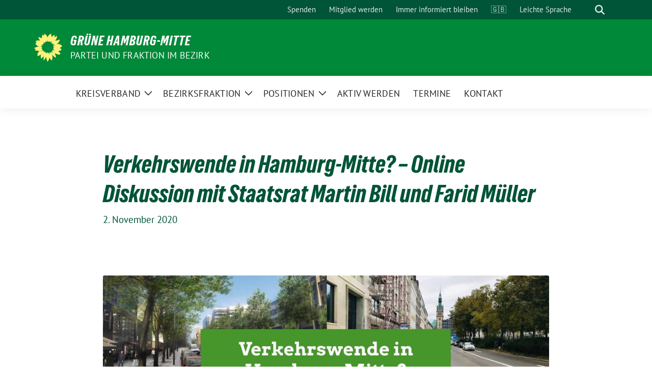

--- FILE ---
content_type: text/html; charset=UTF-8
request_url: https://gruene-mitte.com/2020/11/02/verkehrswende-in-hamburg-mitte-online-diskussion-mit-staatsrat-martin-bill-und-farid-mueller/
body_size: 9764
content:
<!doctype html>
<html lang="de" class="theme--default">

<head>
	<meta charset="UTF-8">
	<meta name="viewport" content="width=device-width, initial-scale=1">
	<link rel="profile" href="https://gmpg.org/xfn/11">
	
<!-- Facebook Meta Tags -->
<meta property="og:url" content="https://gruene-mitte.com/2020/11/02/verkehrswende-in-hamburg-mitte-online-diskussion-mit-staatsrat-martin-bill-und-farid-mueller/">
<meta property="og:type" content="website">
<meta property="og:title" content="Verkehrswende in Hamburg-Mitte? &#8211; Online Diskussion mit Staatsrat Martin Bill und Farid Müller">
<meta property="og:description" content="Findet die Verkehrswende überhaupt schon statt? Wenn ja, wo? Und in welchen&nbsp;Stadtteilen kann davon noch&nbsp;nicht die Rede sein? Am&nbsp;Samstag, den&nbsp;7. November&nbsp;von&nbsp;15:00-16:30 Uhr&nbsp;lädt Farid Müller zu einer spannenden Online-Veranstaltung mit Verkehrsstaatsrat&nbsp;Martin [&hellip;]">
<meta property="og:image" content="https://gruene-mitte.com/wp-content/uploads/sites/59/2022/01/image-4-2-300x166.jpg">

<!-- Twitter Meta Tags -->
<meta name="twitter:card" content="summary_large_image">
<meta property="twitter:domain" content="https://gruene-mitte.com">
<meta property="twitter:url" content="https://gruene-mitte.com/2020/11/02/verkehrswende-in-hamburg-mitte-online-diskussion-mit-staatsrat-martin-bill-und-farid-mueller/">
<meta name="twitter:title" content="Verkehrswende in Hamburg-Mitte? &#8211; Online Diskussion mit Staatsrat Martin Bill und Farid Müller">
<meta name="twitter:description" content="Findet die Verkehrswende überhaupt schon statt? Wenn ja, wo? Und in welchen&nbsp;Stadtteilen kann davon noch&nbsp;nicht die Rede sein? Am&nbsp;Samstag, den&nbsp;7. November&nbsp;von&nbsp;15:00-16:30 Uhr&nbsp;lädt Farid Müller zu einer spannenden Online-Veranstaltung mit Verkehrsstaatsrat&nbsp;Martin [&hellip;]">
<meta name="twitter:image" content="https://gruene-mitte.com/wp-content/uploads/sites/59/2022/01/image-4-2-300x166.jpg">

	<title>Verkehrswende in Hamburg-Mitte? &#8211; Online Diskussion mit Staatsrat Martin Bill und Farid Müller &#8211; GRÜNE Hamburg-Mitte</title>
<meta name='robots' content='max-image-preview:large' />
<link rel="alternate" type="application/rss+xml" title="GRÜNE Hamburg-Mitte &raquo; Feed" href="https://gruene-mitte.com/feed/" />
<link rel="alternate" type="application/rss+xml" title="GRÜNE Hamburg-Mitte &raquo; Kommentar-Feed" href="https://gruene-mitte.com/comments/feed/" />
<link rel="alternate" title="oEmbed (JSON)" type="application/json+oembed" href="https://gruene-mitte.com/wp-json/oembed/1.0/embed?url=https%3A%2F%2Fgruene-mitte.com%2F2020%2F11%2F02%2Fverkehrswende-in-hamburg-mitte-online-diskussion-mit-staatsrat-martin-bill-und-farid-mueller%2F" />
<link rel="alternate" title="oEmbed (XML)" type="text/xml+oembed" href="https://gruene-mitte.com/wp-json/oembed/1.0/embed?url=https%3A%2F%2Fgruene-mitte.com%2F2020%2F11%2F02%2Fverkehrswende-in-hamburg-mitte-online-diskussion-mit-staatsrat-martin-bill-und-farid-mueller%2F&#038;format=xml" />
<style id='wp-img-auto-sizes-contain-inline-css'>
img:is([sizes=auto i],[sizes^="auto," i]){contain-intrinsic-size:3000px 1500px}
/*# sourceURL=wp-img-auto-sizes-contain-inline-css */
</style>
<style id='wp-block-paragraph-inline-css'>
.is-small-text{font-size:.875em}.is-regular-text{font-size:1em}.is-large-text{font-size:2.25em}.is-larger-text{font-size:3em}.has-drop-cap:not(:focus):first-letter{float:left;font-size:8.4em;font-style:normal;font-weight:100;line-height:.68;margin:.05em .1em 0 0;text-transform:uppercase}body.rtl .has-drop-cap:not(:focus):first-letter{float:none;margin-left:.1em}p.has-drop-cap.has-background{overflow:hidden}:root :where(p.has-background){padding:1.25em 2.375em}:where(p.has-text-color:not(.has-link-color)) a{color:inherit}p.has-text-align-left[style*="writing-mode:vertical-lr"],p.has-text-align-right[style*="writing-mode:vertical-rl"]{rotate:180deg}
/*# sourceURL=https://gruene-mitte.com/wp-includes/blocks/paragraph/style.min.css */
</style>
<style id='wp-block-library-inline-css'>
:root{--wp-block-synced-color:#7a00df;--wp-block-synced-color--rgb:122,0,223;--wp-bound-block-color:var(--wp-block-synced-color);--wp-editor-canvas-background:#ddd;--wp-admin-theme-color:#007cba;--wp-admin-theme-color--rgb:0,124,186;--wp-admin-theme-color-darker-10:#006ba1;--wp-admin-theme-color-darker-10--rgb:0,107,160.5;--wp-admin-theme-color-darker-20:#005a87;--wp-admin-theme-color-darker-20--rgb:0,90,135;--wp-admin-border-width-focus:2px}@media (min-resolution:192dpi){:root{--wp-admin-border-width-focus:1.5px}}.wp-element-button{cursor:pointer}:root .has-very-light-gray-background-color{background-color:#eee}:root .has-very-dark-gray-background-color{background-color:#313131}:root .has-very-light-gray-color{color:#eee}:root .has-very-dark-gray-color{color:#313131}:root .has-vivid-green-cyan-to-vivid-cyan-blue-gradient-background{background:linear-gradient(135deg,#00d084,#0693e3)}:root .has-purple-crush-gradient-background{background:linear-gradient(135deg,#34e2e4,#4721fb 50%,#ab1dfe)}:root .has-hazy-dawn-gradient-background{background:linear-gradient(135deg,#faaca8,#dad0ec)}:root .has-subdued-olive-gradient-background{background:linear-gradient(135deg,#fafae1,#67a671)}:root .has-atomic-cream-gradient-background{background:linear-gradient(135deg,#fdd79a,#004a59)}:root .has-nightshade-gradient-background{background:linear-gradient(135deg,#330968,#31cdcf)}:root .has-midnight-gradient-background{background:linear-gradient(135deg,#020381,#2874fc)}:root{--wp--preset--font-size--normal:16px;--wp--preset--font-size--huge:42px}.has-regular-font-size{font-size:1em}.has-larger-font-size{font-size:2.625em}.has-normal-font-size{font-size:var(--wp--preset--font-size--normal)}.has-huge-font-size{font-size:var(--wp--preset--font-size--huge)}.has-text-align-center{text-align:center}.has-text-align-left{text-align:left}.has-text-align-right{text-align:right}.has-fit-text{white-space:nowrap!important}#end-resizable-editor-section{display:none}.aligncenter{clear:both}.items-justified-left{justify-content:flex-start}.items-justified-center{justify-content:center}.items-justified-right{justify-content:flex-end}.items-justified-space-between{justify-content:space-between}.screen-reader-text{border:0;clip-path:inset(50%);height:1px;margin:-1px;overflow:hidden;padding:0;position:absolute;width:1px;word-wrap:normal!important}.screen-reader-text:focus{background-color:#ddd;clip-path:none;color:#444;display:block;font-size:1em;height:auto;left:5px;line-height:normal;padding:15px 23px 14px;text-decoration:none;top:5px;width:auto;z-index:100000}html :where(.has-border-color){border-style:solid}html :where([style*=border-top-color]){border-top-style:solid}html :where([style*=border-right-color]){border-right-style:solid}html :where([style*=border-bottom-color]){border-bottom-style:solid}html :where([style*=border-left-color]){border-left-style:solid}html :where([style*=border-width]){border-style:solid}html :where([style*=border-top-width]){border-top-style:solid}html :where([style*=border-right-width]){border-right-style:solid}html :where([style*=border-bottom-width]){border-bottom-style:solid}html :where([style*=border-left-width]){border-left-style:solid}html :where(img[class*=wp-image-]){height:auto;max-width:100%}:where(figure){margin:0 0 1em}html :where(.is-position-sticky){--wp-admin--admin-bar--position-offset:var(--wp-admin--admin-bar--height,0px)}@media screen and (max-width:600px){html :where(.is-position-sticky){--wp-admin--admin-bar--position-offset:0px}}

/*# sourceURL=wp-block-library-inline-css */
</style><style id='global-styles-inline-css'>
:root{--wp--preset--aspect-ratio--square: 1;--wp--preset--aspect-ratio--4-3: 4/3;--wp--preset--aspect-ratio--3-4: 3/4;--wp--preset--aspect-ratio--3-2: 3/2;--wp--preset--aspect-ratio--2-3: 2/3;--wp--preset--aspect-ratio--16-9: 16/9;--wp--preset--aspect-ratio--9-16: 9/16;--wp--preset--color--black: #000000;--wp--preset--color--cyan-bluish-gray: #abb8c3;--wp--preset--color--white: #ffffff;--wp--preset--color--pale-pink: #f78da7;--wp--preset--color--vivid-red: #cf2e2e;--wp--preset--color--luminous-vivid-orange: #ff6900;--wp--preset--color--luminous-vivid-amber: #fcb900;--wp--preset--color--light-green-cyan: #7bdcb5;--wp--preset--color--vivid-green-cyan: #00d084;--wp--preset--color--pale-cyan-blue: #8ed1fc;--wp--preset--color--vivid-cyan-blue: #0693e3;--wp--preset--color--vivid-purple: #9b51e0;--wp--preset--color--himmel: #0BA1DD;--wp--preset--color--tanne: #005437;--wp--preset--color--klee: #008939;--wp--preset--color--klee-700: #006E2E;--wp--preset--color--grashalm: #8ABD24;--wp--preset--color--sonne: #FFF17A;--wp--preset--color--sand: #F5F1E9;--wp--preset--color--gray: #EFF2ED;--wp--preset--gradient--vivid-cyan-blue-to-vivid-purple: linear-gradient(135deg,rgb(6,147,227) 0%,rgb(155,81,224) 100%);--wp--preset--gradient--light-green-cyan-to-vivid-green-cyan: linear-gradient(135deg,rgb(122,220,180) 0%,rgb(0,208,130) 100%);--wp--preset--gradient--luminous-vivid-amber-to-luminous-vivid-orange: linear-gradient(135deg,rgb(252,185,0) 0%,rgb(255,105,0) 100%);--wp--preset--gradient--luminous-vivid-orange-to-vivid-red: linear-gradient(135deg,rgb(255,105,0) 0%,rgb(207,46,46) 100%);--wp--preset--gradient--very-light-gray-to-cyan-bluish-gray: linear-gradient(135deg,rgb(238,238,238) 0%,rgb(169,184,195) 100%);--wp--preset--gradient--cool-to-warm-spectrum: linear-gradient(135deg,rgb(74,234,220) 0%,rgb(151,120,209) 20%,rgb(207,42,186) 40%,rgb(238,44,130) 60%,rgb(251,105,98) 80%,rgb(254,248,76) 100%);--wp--preset--gradient--blush-light-purple: linear-gradient(135deg,rgb(255,206,236) 0%,rgb(152,150,240) 100%);--wp--preset--gradient--blush-bordeaux: linear-gradient(135deg,rgb(254,205,165) 0%,rgb(254,45,45) 50%,rgb(107,0,62) 100%);--wp--preset--gradient--luminous-dusk: linear-gradient(135deg,rgb(255,203,112) 0%,rgb(199,81,192) 50%,rgb(65,88,208) 100%);--wp--preset--gradient--pale-ocean: linear-gradient(135deg,rgb(255,245,203) 0%,rgb(182,227,212) 50%,rgb(51,167,181) 100%);--wp--preset--gradient--electric-grass: linear-gradient(135deg,rgb(202,248,128) 0%,rgb(113,206,126) 100%);--wp--preset--gradient--midnight: linear-gradient(135deg,rgb(2,3,129) 0%,rgb(40,116,252) 100%);--wp--preset--font-size--small: 13px;--wp--preset--font-size--medium: clamp(14px, 0.875rem + ((1vw - 3.2px) * 0.682), 20px);--wp--preset--font-size--large: clamp(22.041px, 1.378rem + ((1vw - 3.2px) * 1.586), 36px);--wp--preset--font-size--x-large: clamp(25.014px, 1.563rem + ((1vw - 3.2px) * 1.93), 42px);--wp--preset--font-family--pt-sans: "PT Sans", sans-serif;--wp--preset--font-family--gruenetypeneue: "GruenType Neue", sans-serif;--wp--preset--spacing--20: 0.44rem;--wp--preset--spacing--30: 0.67rem;--wp--preset--spacing--40: 1rem;--wp--preset--spacing--50: 1.5rem;--wp--preset--spacing--60: 2.25rem;--wp--preset--spacing--70: 3.38rem;--wp--preset--spacing--80: 5.06rem;--wp--preset--shadow--natural: 6px 6px 9px rgba(0, 0, 0, 0.2);--wp--preset--shadow--deep: 12px 12px 50px rgba(0, 0, 0, 0.4);--wp--preset--shadow--sharp: 6px 6px 0px rgba(0, 0, 0, 0.2);--wp--preset--shadow--outlined: 6px 6px 0px -3px rgb(255, 255, 255), 6px 6px rgb(0, 0, 0);--wp--preset--shadow--crisp: 6px 6px 0px rgb(0, 0, 0);}:root { --wp--style--global--content-size: 900px;--wp--style--global--wide-size: 1200px; }:where(body) { margin: 0; }.wp-site-blocks > .alignleft { float: left; margin-right: 2em; }.wp-site-blocks > .alignright { float: right; margin-left: 2em; }.wp-site-blocks > .aligncenter { justify-content: center; margin-left: auto; margin-right: auto; }:where(.is-layout-flex){gap: 0.5em;}:where(.is-layout-grid){gap: 0.5em;}.is-layout-flow > .alignleft{float: left;margin-inline-start: 0;margin-inline-end: 2em;}.is-layout-flow > .alignright{float: right;margin-inline-start: 2em;margin-inline-end: 0;}.is-layout-flow > .aligncenter{margin-left: auto !important;margin-right: auto !important;}.is-layout-constrained > .alignleft{float: left;margin-inline-start: 0;margin-inline-end: 2em;}.is-layout-constrained > .alignright{float: right;margin-inline-start: 2em;margin-inline-end: 0;}.is-layout-constrained > .aligncenter{margin-left: auto !important;margin-right: auto !important;}.is-layout-constrained > :where(:not(.alignleft):not(.alignright):not(.alignfull)){max-width: var(--wp--style--global--content-size);margin-left: auto !important;margin-right: auto !important;}.is-layout-constrained > .alignwide{max-width: var(--wp--style--global--wide-size);}body .is-layout-flex{display: flex;}.is-layout-flex{flex-wrap: wrap;align-items: center;}.is-layout-flex > :is(*, div){margin: 0;}body .is-layout-grid{display: grid;}.is-layout-grid > :is(*, div){margin: 0;}body{font-family: var(--wp--preset--font-family--pt-sans);font-weight: 400;padding-top: 0px;padding-right: 0px;padding-bottom: 0px;padding-left: 0px;}a:where(:not(.wp-element-button)){text-decoration: underline;}h1{color: var(--wp--preset--color--tanne);font-family: var(--wp--preset--font-family--gruenetypeneue);font-weight: 400;}h2{font-family: var(--wp--preset--font-family--gruenetypeneue);font-weight: 400;}:root :where(.wp-element-button, .wp-block-button__link){background-color: #32373c;border-width: 0;color: #fff;font-family: inherit;font-size: inherit;font-style: inherit;font-weight: inherit;letter-spacing: inherit;line-height: inherit;padding-top: calc(0.667em + 2px);padding-right: calc(1.333em + 2px);padding-bottom: calc(0.667em + 2px);padding-left: calc(1.333em + 2px);text-decoration: none;text-transform: inherit;}.has-black-color{color: var(--wp--preset--color--black) !important;}.has-cyan-bluish-gray-color{color: var(--wp--preset--color--cyan-bluish-gray) !important;}.has-white-color{color: var(--wp--preset--color--white) !important;}.has-pale-pink-color{color: var(--wp--preset--color--pale-pink) !important;}.has-vivid-red-color{color: var(--wp--preset--color--vivid-red) !important;}.has-luminous-vivid-orange-color{color: var(--wp--preset--color--luminous-vivid-orange) !important;}.has-luminous-vivid-amber-color{color: var(--wp--preset--color--luminous-vivid-amber) !important;}.has-light-green-cyan-color{color: var(--wp--preset--color--light-green-cyan) !important;}.has-vivid-green-cyan-color{color: var(--wp--preset--color--vivid-green-cyan) !important;}.has-pale-cyan-blue-color{color: var(--wp--preset--color--pale-cyan-blue) !important;}.has-vivid-cyan-blue-color{color: var(--wp--preset--color--vivid-cyan-blue) !important;}.has-vivid-purple-color{color: var(--wp--preset--color--vivid-purple) !important;}.has-himmel-color{color: var(--wp--preset--color--himmel) !important;}.has-tanne-color{color: var(--wp--preset--color--tanne) !important;}.has-klee-color{color: var(--wp--preset--color--klee) !important;}.has-klee-700-color{color: var(--wp--preset--color--klee-700) !important;}.has-grashalm-color{color: var(--wp--preset--color--grashalm) !important;}.has-sonne-color{color: var(--wp--preset--color--sonne) !important;}.has-sand-color{color: var(--wp--preset--color--sand) !important;}.has-gray-color{color: var(--wp--preset--color--gray) !important;}.has-black-background-color{background-color: var(--wp--preset--color--black) !important;}.has-cyan-bluish-gray-background-color{background-color: var(--wp--preset--color--cyan-bluish-gray) !important;}.has-white-background-color{background-color: var(--wp--preset--color--white) !important;}.has-pale-pink-background-color{background-color: var(--wp--preset--color--pale-pink) !important;}.has-vivid-red-background-color{background-color: var(--wp--preset--color--vivid-red) !important;}.has-luminous-vivid-orange-background-color{background-color: var(--wp--preset--color--luminous-vivid-orange) !important;}.has-luminous-vivid-amber-background-color{background-color: var(--wp--preset--color--luminous-vivid-amber) !important;}.has-light-green-cyan-background-color{background-color: var(--wp--preset--color--light-green-cyan) !important;}.has-vivid-green-cyan-background-color{background-color: var(--wp--preset--color--vivid-green-cyan) !important;}.has-pale-cyan-blue-background-color{background-color: var(--wp--preset--color--pale-cyan-blue) !important;}.has-vivid-cyan-blue-background-color{background-color: var(--wp--preset--color--vivid-cyan-blue) !important;}.has-vivid-purple-background-color{background-color: var(--wp--preset--color--vivid-purple) !important;}.has-himmel-background-color{background-color: var(--wp--preset--color--himmel) !important;}.has-tanne-background-color{background-color: var(--wp--preset--color--tanne) !important;}.has-klee-background-color{background-color: var(--wp--preset--color--klee) !important;}.has-klee-700-background-color{background-color: var(--wp--preset--color--klee-700) !important;}.has-grashalm-background-color{background-color: var(--wp--preset--color--grashalm) !important;}.has-sonne-background-color{background-color: var(--wp--preset--color--sonne) !important;}.has-sand-background-color{background-color: var(--wp--preset--color--sand) !important;}.has-gray-background-color{background-color: var(--wp--preset--color--gray) !important;}.has-black-border-color{border-color: var(--wp--preset--color--black) !important;}.has-cyan-bluish-gray-border-color{border-color: var(--wp--preset--color--cyan-bluish-gray) !important;}.has-white-border-color{border-color: var(--wp--preset--color--white) !important;}.has-pale-pink-border-color{border-color: var(--wp--preset--color--pale-pink) !important;}.has-vivid-red-border-color{border-color: var(--wp--preset--color--vivid-red) !important;}.has-luminous-vivid-orange-border-color{border-color: var(--wp--preset--color--luminous-vivid-orange) !important;}.has-luminous-vivid-amber-border-color{border-color: var(--wp--preset--color--luminous-vivid-amber) !important;}.has-light-green-cyan-border-color{border-color: var(--wp--preset--color--light-green-cyan) !important;}.has-vivid-green-cyan-border-color{border-color: var(--wp--preset--color--vivid-green-cyan) !important;}.has-pale-cyan-blue-border-color{border-color: var(--wp--preset--color--pale-cyan-blue) !important;}.has-vivid-cyan-blue-border-color{border-color: var(--wp--preset--color--vivid-cyan-blue) !important;}.has-vivid-purple-border-color{border-color: var(--wp--preset--color--vivid-purple) !important;}.has-himmel-border-color{border-color: var(--wp--preset--color--himmel) !important;}.has-tanne-border-color{border-color: var(--wp--preset--color--tanne) !important;}.has-klee-border-color{border-color: var(--wp--preset--color--klee) !important;}.has-klee-700-border-color{border-color: var(--wp--preset--color--klee-700) !important;}.has-grashalm-border-color{border-color: var(--wp--preset--color--grashalm) !important;}.has-sonne-border-color{border-color: var(--wp--preset--color--sonne) !important;}.has-sand-border-color{border-color: var(--wp--preset--color--sand) !important;}.has-gray-border-color{border-color: var(--wp--preset--color--gray) !important;}.has-vivid-cyan-blue-to-vivid-purple-gradient-background{background: var(--wp--preset--gradient--vivid-cyan-blue-to-vivid-purple) !important;}.has-light-green-cyan-to-vivid-green-cyan-gradient-background{background: var(--wp--preset--gradient--light-green-cyan-to-vivid-green-cyan) !important;}.has-luminous-vivid-amber-to-luminous-vivid-orange-gradient-background{background: var(--wp--preset--gradient--luminous-vivid-amber-to-luminous-vivid-orange) !important;}.has-luminous-vivid-orange-to-vivid-red-gradient-background{background: var(--wp--preset--gradient--luminous-vivid-orange-to-vivid-red) !important;}.has-very-light-gray-to-cyan-bluish-gray-gradient-background{background: var(--wp--preset--gradient--very-light-gray-to-cyan-bluish-gray) !important;}.has-cool-to-warm-spectrum-gradient-background{background: var(--wp--preset--gradient--cool-to-warm-spectrum) !important;}.has-blush-light-purple-gradient-background{background: var(--wp--preset--gradient--blush-light-purple) !important;}.has-blush-bordeaux-gradient-background{background: var(--wp--preset--gradient--blush-bordeaux) !important;}.has-luminous-dusk-gradient-background{background: var(--wp--preset--gradient--luminous-dusk) !important;}.has-pale-ocean-gradient-background{background: var(--wp--preset--gradient--pale-ocean) !important;}.has-electric-grass-gradient-background{background: var(--wp--preset--gradient--electric-grass) !important;}.has-midnight-gradient-background{background: var(--wp--preset--gradient--midnight) !important;}.has-small-font-size{font-size: var(--wp--preset--font-size--small) !important;}.has-medium-font-size{font-size: var(--wp--preset--font-size--medium) !important;}.has-large-font-size{font-size: var(--wp--preset--font-size--large) !important;}.has-x-large-font-size{font-size: var(--wp--preset--font-size--x-large) !important;}.has-pt-sans-font-family{font-family: var(--wp--preset--font-family--pt-sans) !important;}.has-gruenetypeneue-font-family{font-family: var(--wp--preset--font-family--gruenetypeneue) !important;}
/*# sourceURL=global-styles-inline-css */
</style>

<link rel='stylesheet' id='lightbox-css' href='https://gruene-mitte.com/wp-content/themes/sunflower/assets/vndr/lightbox2/dist/css/lightbox.min.css' media='all' />
<link rel='stylesheet' id='sunflower-style-css' href='https://gruene-mitte.com/wp-content/themes/sunflower/style.css' media='all' />
<script src="https://gruene-mitte.com/wp-includes/js/jquery/jquery.min.js" id="jquery-core-js"></script>
<script src="https://gruene-mitte.com/wp-includes/js/jquery/jquery-migrate.min.js" id="jquery-migrate-js"></script>
<link rel="https://api.w.org/" href="https://gruene-mitte.com/wp-json/" /><link rel="alternate" title="JSON" type="application/json" href="https://gruene-mitte.com/wp-json/wp/v2/posts/1878" /><link rel="EditURI" type="application/rsd+xml" title="RSD" href="https://gruene-mitte.com/xmlrpc.php?rsd" />
<link rel="canonical" href="https://gruene-mitte.com/2020/11/02/verkehrswende-in-hamburg-mitte-online-diskussion-mit-staatsrat-martin-bill-und-farid-mueller/" />
<link rel='shortlink' href='https://gruene-mitte.com/?p=1878' />
<style class='wp-fonts-local'>
@font-face{font-family:"PT Sans";font-style:normal;font-weight:400;font-display:fallback;src:url('https://gruene-mitte.com/wp-content/themes/sunflower/assets/fonts/pt-sans-v17-latin_latin-ext-regular.woff2') format('woff2'), url('https://gruene-mitte.com/wp-content/themes/sunflower/assets/fonts/pt-sans-v17-latin_latin-ext-regular.ttf') format('truetype');font-stretch:normal;}
@font-face{font-family:"PT Sans";font-style:italic;font-weight:400;font-display:fallback;src:url('https://gruene-mitte.com/wp-content/themes/sunflower/assets/fonts/pt-sans-v17-latin_latin-ext-italic.woff2') format('woff2'), url('https://gruene-mitte.com/wp-content/themes/sunflower/assets/fonts/pt-sans-v17-latin_latin-ext-italic.ttf') format('truetype');font-stretch:normal;}
@font-face{font-family:"PT Sans";font-style:normal;font-weight:700;font-display:fallback;src:url('https://gruene-mitte.com/wp-content/themes/sunflower/assets/fonts/pt-sans-v17-latin_latin-ext-700.woff2') format('woff2'), url('https://gruene-mitte.com/wp-content/themes/sunflower/assets/fonts/pt-sans-v17-latin_latin-ext-700.ttf') format('truetype');font-stretch:normal;}
@font-face{font-family:"PT Sans";font-style:italic;font-weight:700;font-display:fallback;src:url('https://gruene-mitte.com/wp-content/themes/sunflower/assets/fonts/pt-sans-v17-latin_latin-ext-700italic.woff2') format('woff2'), url('https://gruene-mitte.com/wp-content/themes/sunflower/assets/fonts/pt-sans-v17-latin_latin-ext-700italic.ttf') format('truetype');font-stretch:normal;}
@font-face{font-family:"GruenType Neue";font-style:normal;font-weight:400;font-display:block;src:url('https://gruene-mitte.com/wp-content/themes/sunflower/assets/fonts/GrueneTypeNeue-Regular.woff2') format('woff2'), url('https://gruene-mitte.com/wp-content/themes/sunflower/assets/fonts/GrueneTypeNeue-Regular.woff') format('woff');font-stretch:normal;}
</style>
<link rel="icon" href="https://gruene-mitte.com/wp-content/themes/sunflower/assets/img/favicon.ico" sizes="32x32" />
<link rel="icon" href="https://gruene-mitte.com/wp-content/themes/sunflower/assets/img/sunflower-192.png" sizes="192x192" />
<link rel="apple-touch-icon" href="https://gruene-mitte.com/wp-content/themes/sunflower/assets/img/sunflower-180.png" />
<meta name="msapplication-TileImage" content="https://gruene-mitte.com/wp-content/themes/sunflower/assets/img/sunflower-270.png" />
</head>

<body class="wp-singular post-template-default single single-post postid-1878 single-format-standard wp-embed-responsive wp-theme-sunflower no-sidebar">
		<div id="page" class="site">
		<a class="skip-link screen-reader-text" href="#primary">Weiter zum Inhalt</a>

		<header id="masthead" class="site-header">

		<nav class="navbar navbar-top d-none d-lg-block navbar-expand-lg navbar-dark p-0 topmenu">
			<div class="container">
				<button class="navbar-toggler" type="button" data-bs-toggle="collapse" data-bs-target="#topmenu-container" aria-controls="topmenu-container" aria-expanded="false" aria-label="Toggle navigation">
					<span class="navbar-toggler-icon"></span>
				</button>
				<div class="collapse navbar-collapse justify-content-between" id="topmenu-container">
					<div class="social-media-profiles d-none d-md-flex"></div>						<div class="d-flex">
							<ul id="topmenu" class="navbar-nav small" itemscope itemtype="http://www.schema.org/SiteNavigationElement"><li  id="menu-item-1167" class="menu-item menu-item-type-post_type menu-item-object-page menu-item-1167 nav-item"><a itemprop="url" href="https://gruene-mitte.com/spenden/" class="nav-link"><span itemprop="name">Spenden</span></a></li>
<li  id="menu-item-1168" class="menu-item menu-item-type-post_type menu-item-object-page menu-item-1168 nav-item"><a itemprop="url" href="https://gruene-mitte.com/mitglied-werden/" class="nav-link"><span itemprop="name">Mitglied werden</span></a></li>
<li  id="menu-item-1166" class="menu-item menu-item-type-post_type menu-item-object-page menu-item-1166 nav-item"><a itemprop="url" href="https://gruene-mitte.com/immer-informiert-bleiben/" class="nav-link"><span itemprop="name">Immer informiert bleiben</span></a></li>
<li  id="menu-item-3312" class="menu-item menu-item-type-post_type menu-item-object-page menu-item-3312 nav-item"><a itemprop="url" href="https://gruene-mitte.com/welcome-to-the-greens-hamburg-mitte/" class="nav-link"><span itemprop="name">🇬🇧</span></a></li>
<li  id="menu-item-3332" class="menu-item menu-item-type-post_type menu-item-object-page menu-item-3332 nav-item"><a itemprop="url" href="https://gruene-mitte.com/will%c2%b7kommen-bei-den-gruenen-hamburg-mitte/" class="nav-link"><span itemprop="name">Leichte Sprache</span></a></li>
</ul>							<form class="form-inline my-2 my-md-0 search d-flex" action="https://gruene-mitte.com">
								<label for="topbar-search" class="visually-hidden">Suche</label>
								<input id="topbar-search" class="form-control form-control-sm topbar-search-q" name="s" type="text" placeholder="Suche" aria-label="Suche"
									value=""
								>
								<input type="submit" class="d-none" value="Suche" aria-label="Suche">
							</form>
							<button class="show-search me-3" title="zeige Suche" aria-label="zeige Suche">
								<i class="fas fa-search"></i>
							</button>
						</div>
				</div>
			</div>
		</nav>

		<div class="container-fluid bloginfo bg-primary">
			<div class="container d-flex align-items-center">
				<div class="img-container
				sunflower-logo				">
					<a href="https://gruene-mitte.com" rel="home" aria-current="page" title="GRÜNE Hamburg-Mitte"><img src="https://gruene-mitte.com/wp-content/themes/sunflower/assets/img/sunflower.svg" class="" alt="Logo"></a>				</div>
				<div>
					<a href="https://gruene-mitte.com" class="d-block h5 text-white bloginfo-name no-link">
						GRÜNE Hamburg-Mitte					</a>
					<a href="https://gruene-mitte.com" class="d-block text-white mb-0 bloginfo-description no-link">Partei und Fraktion im Bezirk</a>				</div>
			</div>
		</div>

</header><!-- #masthead -->

		<div id="navbar-sticky-detector"></div>
	<nav class="navbar navbar-main navbar-expand-lg navbar-light bg-white">
		<div class="container">
			<a class="navbar-brand" href="https://gruene-mitte.com"><img src="https://gruene-mitte.com/wp-content/themes/sunflower/assets/img/sunflower.svg" class="sunflower-logo" alt="Sonnenblume - Logo" title="GRÜNE Hamburg-Mitte"></a>			
			

			<button class="navbar-toggler collapsed" type="button" data-bs-toggle="collapse" data-bs-target="#mainmenu-container" aria-controls="mainmenu" aria-expanded="false" aria-label="Toggle navigation">
				<i class="fas fa-times close"></i>
				<i class="fas fa-bars open"></i>
			</button>

			<div class="collapse navbar-collapse" id="mainmenu-container">
				<ul id="mainmenu" class="navbar-nav mr-auto" itemscope itemtype="http://www.schema.org/SiteNavigationElement"><li  id="menu-item-38" class="menu-item menu-item-type-post_type menu-item-object-page menu-item-has-children dropdown menu-item-38 nav-item"><a href="https://gruene-mitte.com/willkommen-bei-den-gruenen-in-hamburg-mitte/" data-toggle="dropdown" aria-expanded="false" class="dropdown-toggle nav-link" id="menu-item-dropdown-38"><span itemprop="name">Kreisverband</span></a>
					<button class="toggle submenu-expand submenu-opener" data-toggle-target="dropdown" data-bs-toggle="dropdown" aria-expanded="false">
						<span class="screen-reader-text">Zeige Untermenü</span>
					</button>
<div class="dropdown-menu dropdown-menu-level-0"><ul aria-labelledby="menu-item-dropdown-38">
	<li  id="menu-item-35" class="menu-item menu-item-type-post_type menu-item-object-page menu-item-35 nav-item"><a itemprop="url" href="https://gruene-mitte.com/kreisvorstand/" class="dropdown-item"><span itemprop="name">Kreisvorstand</span></a></li>
	<li  id="menu-item-3084" class="menu-item menu-item-type-post_type menu-item-object-page menu-item-3084 nav-item"><a itemprop="url" href="https://gruene-mitte.com/satzung-des-kreisverbandes/" class="dropdown-item"><span itemprop="name">Satzung des Kreisverbandes</span></a></li>
	<li  id="menu-item-34" class="menu-item menu-item-type-post_type menu-item-object-page menu-item-34 nav-item"><a itemprop="url" href="https://gruene-mitte.com/fuer-mitte-in-der-buergerschaft/" class="dropdown-item"><span itemprop="name">Für Mitte in der Bürgerschaft</span></a></li>
	<li  id="menu-item-3846" class="menu-item menu-item-type-post_type menu-item-object-page menu-item-3846 nav-item"><a itemprop="url" href="https://gruene-mitte.com/unsere-delegierten-im-landesausschuss-der-gruenen/" class="dropdown-item"><span itemprop="name">Für Mitte im Landesausschuss</span></a></li>
</ul></div>
</li>
<li  id="menu-item-33" class="menu-item menu-item-type-post_type menu-item-object-page menu-item-has-children dropdown menu-item-33 nav-item"><a href="https://gruene-mitte.com/bezirksfraktion/" data-toggle="dropdown" aria-expanded="false" class="dropdown-toggle nav-link" id="menu-item-dropdown-33"><span itemprop="name">Bezirksfraktion</span></a>
					<button class="toggle submenu-expand submenu-opener" data-toggle-target="dropdown" data-bs-toggle="dropdown" aria-expanded="false">
						<span class="screen-reader-text">Zeige Untermenü</span>
					</button>
<div class="dropdown-menu dropdown-menu-level-0"><ul aria-labelledby="menu-item-dropdown-33">
	<li  id="menu-item-48" class="menu-item menu-item-type-post_type menu-item-object-page menu-item-48 nav-item"><a itemprop="url" href="https://gruene-mitte.com/bezirksabgeordnete/" class="dropdown-item"><span itemprop="name">Für uns in der Bezirksversammlung</span></a></li>
	<li  id="menu-item-62" class="menu-item menu-item-type-post_type menu-item-object-page menu-item-62 nav-item"><a itemprop="url" href="https://gruene-mitte.com/besetzung-der-ausschuesse/" class="dropdown-item"><span itemprop="name">Für uns in den Ausschüssen</span></a></li>
	<li  id="menu-item-500" class="menu-item menu-item-type-taxonomy menu-item-object-category menu-item-500 nav-item"><a itemprop="url" href="https://gruene-mitte.com/category/form/pressemitteilungen/" class="dropdown-item"><span itemprop="name">Neueste Pressemitteilungen</span></a></li>
	<li  id="menu-item-6197" class="menu-item menu-item-type-post_type menu-item-object-page menu-item-6197 nav-item"><a itemprop="url" href="https://gruene-mitte.com/neueste-antraege/" class="dropdown-item"><span itemprop="name">Neueste Anträge</span></a></li>
	<li  id="menu-item-6208" class="menu-item menu-item-type-post_type menu-item-object-page menu-item-6208 nav-item"><a itemprop="url" href="https://gruene-mitte.com/neueste-anfragen/" class="dropdown-item"><span itemprop="name">Neueste Anfragen</span></a></li>
	<li  id="menu-item-79" class="menu-item menu-item-type-post_type menu-item-object-page menu-item-79 nav-item"><a itemprop="url" href="https://gruene-mitte.com/newsletter-der-fraktion/" class="dropdown-item"><span itemprop="name">Unser Newsletter</span></a></li>
</ul></div>
</li>
<li  id="menu-item-101" class="menu-item menu-item-type-post_type menu-item-object-page menu-item-has-children dropdown menu-item-101 nav-item"><a href="https://gruene-mitte.com/positionen/" data-toggle="dropdown" aria-expanded="false" class="dropdown-toggle nav-link" id="menu-item-dropdown-101"><span itemprop="name">Positionen</span></a>
					<button class="toggle submenu-expand submenu-opener" data-toggle-target="dropdown" data-bs-toggle="dropdown" aria-expanded="false">
						<span class="screen-reader-text">Zeige Untermenü</span>
					</button>
<div class="dropdown-menu dropdown-menu-level-0"><ul aria-labelledby="menu-item-dropdown-101">
	<li  id="menu-item-6580" class="menu-item menu-item-type-post_type menu-item-object-page menu-item-6580 nav-item"><a itemprop="url" href="https://gruene-mitte.com/koalitionsvertrag-mitte-modell-fuer-die-bezirksversammlung-2025-2029/" class="dropdown-item"><span itemprop="name">Koalitionsvertrag „Mitte-Modell“</span></a></li>
	<li  id="menu-item-100" class="menu-item menu-item-type-post_type menu-item-object-page menu-item-100 nav-item"><a itemprop="url" href="https://gruene-mitte.com/themen-im-bezirk-mitte/" class="dropdown-item"><span itemprop="name">Themen im Bezirk Mitte</span></a></li>
	<li  id="menu-item-99" class="menu-item menu-item-type-post_type menu-item-object-page menu-item-99 nav-item"><a itemprop="url" href="https://gruene-mitte.com/die-stadtteile-im-bezirk-mitte/" class="dropdown-item"><span itemprop="name">Stadtteile im Bezirk Mitte</span></a></li>
	<li  id="menu-item-6479" class="menu-item menu-item-type-post_type menu-item-object-page menu-item-6479 nav-item"><a itemprop="url" href="https://gruene-mitte.com/wahlprogramm-2024/" class="dropdown-item"><span itemprop="name">Wahlprogramm 2024</span></a></li>
</ul></div>
</li>
<li  id="menu-item-3007" class="menu-item menu-item-type-post_type menu-item-object-page menu-item-3007 nav-item"><a itemprop="url" href="https://gruene-mitte.com/mitmachen/" class="nav-link"><span itemprop="name">Aktiv werden</span></a></li>
<li  id="menu-item-104" class="menu-item menu-item-type-post_type menu-item-object-page menu-item-104 nav-item"><a itemprop="url" href="https://gruene-mitte.com/termine/" class="nav-link"><span itemprop="name">Termine</span></a></li>
<li  id="menu-item-604" class="menu-item menu-item-type-post_type menu-item-object-page menu-item-604 nav-item"><a itemprop="url" href="https://gruene-mitte.com/kontakt-2/" class="nav-link"><span itemprop="name">Kontakt</span></a></li>
</ul>
				<form class="form-inline my-2 mb-2 search d-block d-lg-none" action="https://gruene-mitte.com">
					<input class="form-control form-control-sm topbar-search-q" name="s" type="text" placeholder="Suche" aria-label="Suche"
						value=""
					>
					<input type="submit" class="d-none" value="Suche" aria-label="Suche">

				</form>
			</div>
		</div>
	</nav>
	<div id="content" class="container container-narrow ">
		<div class="row">
			<div class="col-12">
				<main id="primary" class="site-main">

					
<article id="post-1878" class="display-single post-1878 post type-post status-publish format-standard has-post-thumbnail hentry category-gesamtbezirk-mitte category-mobilitaetswende category-oeffentliche-veranstaltung">
		<header class="entry-header has-post-thumbnail">
		<div class="row position-relative">
			<div class="col-12">
				<h1 class="entry-title">Verkehrswende in Hamburg-Mitte? &#8211; Online Diskussion mit Staatsrat Martin Bill und Farid Müller</h1>						<div class="entry-meta mb-3">
						<span class="posted-on"><time class="entry-date published" datetime="2020-11-02T10:59:00+01:00">2. November 2020</time><time class="updated" datetime="2022-01-25T11:00:44+01:00">25. Januar 2022</time></span>						</div><!-- .entry-meta -->
								</div>
		</div>
	</header><!-- .entry-header -->
		
				<div class="post-thumbnail
						">
				<img width="960" height="530" src="https://gruene-mitte.com/wp-content/uploads/sites/59/2022/01/image-4-2.jpg" class="w-100 border-radius wp-post-image" alt="" decoding="async" fetchpriority="high" srcset="https://gruene-mitte.com/wp-content/uploads/sites/59/2022/01/image-4-2.jpg 960w, https://gruene-mitte.com/wp-content/uploads/sites/59/2022/01/image-4-2-300x166.jpg 300w, https://gruene-mitte.com/wp-content/uploads/sites/59/2022/01/image-4-2-768x424.jpg 768w" sizes="(max-width: 960px) 100vw, 960px" />						</div><!-- .post-thumbnail -->

		
	<div class="row">
			<div class="order-1 col-md-12">
			<div class="entry-content accordion">
				
<p>Findet die Verkehrswende überhaupt schon statt? Wenn ja, wo? Und in welchen&nbsp;Stadtteilen kann davon noch&nbsp;nicht die Rede sein?</p>



<p>Am&nbsp;Samstag, den&nbsp;7. November&nbsp;von&nbsp;15:00-16:30 Uhr&nbsp;lädt Farid Müller zu einer spannenden Online-Veranstaltung mit Verkehrsstaatsrat&nbsp;Martin Bill ein. Im Fokus steht die Verkehrssituation in den verschiedenen Stadtteilen von Hamburg-Mitte.</p>



<p>Wir GRÜNE sind in Hamburg ja mittlerweile schon seit 5 ½ Jahren an der Regierung beteiligt und seit&nbsp;Frühsommer gibt es sogar eine eigenständige, GRÜN geführte Behörde für Verkehr und Mobilitätswende. Tatsächlich hat sich in den letzten Monaten bereits so einiges getan und viele spannende Projekte stecken – auch in den verschiedenen Stadtteilen von Hamburg-Mitte – in den Startlöchern. Aber es gibt auch noch Skepsis und Widerstand.&nbsp;Genau&nbsp;deswegen freut Farid Müller sich auf einen spannenden Nachmittag mit euch und dem Staatsrat Martin Bill, der interessante Informationen liefern und Rede und Antwort stehen wird.</p>



<p><br>Hier geht&#8217;s zum Zoom-Event:<br><a href="https://zoom.us/s/98967654030?pwd=NDQ3ejU2VUV4VzJvVDVYWFZCYy9YZz09#success" target="_blank" rel="noreferrer noopener">https://zoom.us/s/98967654030?pwd=NDQ3ejU2VUV4VzJvVDVYWFZCYy9YZz09#success</a></p>



<p>Meeting-ID:&nbsp;<a href="989 6765 4030">989 6765 4030</a>, Kenncode: 674350</p>
			</div><!-- .entry-content -->

		</div><!-- .col-md-9 -->
			</div>

	<div class="row">
		<footer class="entry-footer mt-4">
						<div class="d-flex mt-2 mb-2">
								<div>
		<span class="cat-links small"><a href="https://gruene-mitte.com/category/stadtteil/gesamtbezirk-mitte/" rel="category tag">Gesamtbezirk Mitte</a>, <a href="https://gruene-mitte.com/category/thema/mobilitaetswende/" rel="category tag">Mobilitätswende</a>, <a href="https://gruene-mitte.com/category/oeffentliche-veranstaltung/" rel="category tag">Öffentliche Veranstaltung</a></span>
				</div>
			</div>
				</footer><!-- .entry-footer -->
	</div>

</article><!-- #post-1878 -->

				</main><!-- #main -->
			</div>
		</div>
			<div class="row sunflower-post-navigation mb-3">
				<div class="col-12 col-md-6 mb-2 mb-md-0"><div class=""><a href="https://gruene-mitte.com/2020/10/24/vom-recyclinghof-zum-park-herbstlicher-rundgang-in-hammerbrook-mit-farid-mueller/" rel="prev">Vom Recyclinghof zum Park: Herbstlicher Rundgang in Hammerbrook mit Farid Müller <div class="announce">zurück</div></a> </div></div><div class="col-12 col-md-6"><div class=""><a href="https://gruene-mitte.com/2020/11/02/wuerdige-einweihung-des-georg-elser-platzes/" rel="next">Würdige Einweihung des Georg-Elser-Platzes <div class="announce">vor</div></a> </div></div>
	</div>


	
</div>

	<footer id="colophon" class="site-footer">
		<div class="container site-info">
							<div class="row">
					<div class="col-12 col-md-4 d-flex justify-content-center justify-content-md-start">

						<nav class="navbar navbar-top navbar-expand-md ">
							<div class="text-center ">
							<ul id="footer1" class="navbar-nav small" itemscope itemtype="http://www.schema.org/SiteNavigationElement"><li  id="menu-item-336" class="menu-item menu-item-type-post_type menu-item-object-page menu-item-336 nav-item"><a itemprop="url" href="https://gruene-mitte.com/datenschutz/" class="nav-link"><span itemprop="name">Datenschutz</span></a></li>
<li  id="menu-item-337" class="menu-item menu-item-type-post_type menu-item-object-page menu-item-337 nav-item"><a itemprop="url" href="https://gruene-mitte.com/impressum-2/" class="nav-link"><span itemprop="name">Impressum</span></a></li>
</ul>							</div>
						</nav>
					</div>
					<div class="col-12 col-md-4 p-2 justify-content-center d-flex">
				<a href="https://de-de.facebook.com/GrueneMitteHH/" target="_blank" title="Facebook" class="social-media-profile" rel="me"><i class="fab fa-facebook"></i></a><a href="https://www.instagram.com/gruenemitte/" target="_blank" title="Instagram" class="social-media-profile" rel="me"><i class="fab fa-instagram"></i></a>					</div>
					<div class="col-12 col-md-4 d-flex justify-content-center justify-content-md-end">
						<nav class="navbar navbar-top navbar-expand-md">
							<div class="text-center">
							<ul id="footer2" class="navbar-nav small" itemscope itemtype="http://www.schema.org/SiteNavigationElement"><li  id="menu-item-2147" class="menu-item menu-item-type-post_type menu-item-object-page menu-item-2147 nav-item"><a itemprop="url" href="https://gruene-mitte.com/archiv/" class="nav-link"><span itemprop="name">Archiv</span></a></li>
<li  id="menu-item-2141" class="menu-item menu-item-type-post_type menu-item-object-page menu-item-2141 nav-item"><a itemprop="url" href="https://gruene-mitte.com/kategorien/" class="nav-link"><span itemprop="name">Kategorien</span></a></li>
<li  id="menu-item-2148" class="menu-item menu-item-type-post_type menu-item-object-page menu-item-2148 nav-item"><a itemprop="url" href="https://gruene-mitte.com/seitenliste/" class="nav-link"><span itemprop="name">Seitenliste</span></a></li>
</ul>							</div>
						</nav>
					</div>
				</div>

				<div class="row">
					<div class="col-12 mt-4 mb-4">
						<hr>
					</div>
				</div>

				

			<div class="row d-block d-lg-none mb-5">
				<div class="col-12">
					<nav class=" navbar navbar-top navbar-expand-md d-flex justify-content-center">
						<div class="text-center">
							<ul id="topmenu-footer" class="navbar-nav small" itemscope itemtype="http://www.schema.org/SiteNavigationElement"><li  class="menu-item menu-item-type-post_type menu-item-object-page menu-item-1167 nav-item"><a itemprop="url" href="https://gruene-mitte.com/spenden/" class="nav-link"><span itemprop="name">Spenden</span></a></li>
<li  class="menu-item menu-item-type-post_type menu-item-object-page menu-item-1168 nav-item"><a itemprop="url" href="https://gruene-mitte.com/mitglied-werden/" class="nav-link"><span itemprop="name">Mitglied werden</span></a></li>
<li  class="menu-item menu-item-type-post_type menu-item-object-page menu-item-1166 nav-item"><a itemprop="url" href="https://gruene-mitte.com/immer-informiert-bleiben/" class="nav-link"><span itemprop="name">Immer informiert bleiben</span></a></li>
<li  class="menu-item menu-item-type-post_type menu-item-object-page menu-item-3312 nav-item"><a itemprop="url" href="https://gruene-mitte.com/welcome-to-the-greens-hamburg-mitte/" class="nav-link"><span itemprop="name">🇬🇧</span></a></li>
<li  class="menu-item menu-item-type-post_type menu-item-object-page menu-item-3332 nav-item"><a itemprop="url" href="https://gruene-mitte.com/will%c2%b7kommen-bei-den-gruenen-hamburg-mitte/" class="nav-link"><span itemprop="name">Leichte Sprache</span></a></li>
</ul>						</div>
					</nav>
				</div>
			</div>


			<div class="row">
				<div class="col-8 col-md-10">
					<p class="small">
						GRÜNE Hamburg-Mitte benutzt das<br>freie
						grüne Theme <a href="https://sunflower-theme.de" target="_blank">sunflower</a> &dash; ein
						Angebot der <a href="https://verdigado.com/" target="_blank">verdigado eG</a>.
					</p>
				</div>
				<div class="col-4 col-md-2">

					<img src="https://gruene-mitte.com/wp-content/themes/sunflower/assets/img/logo-diegruenen.png" class="img-fluid" alt="Logo BÜNDNIS 90/DIE GRÜNEN">				</div>
			</div>



		</div><!-- .site-info -->
	</footer><!-- #colophon -->
</div><!-- #page -->

<script type="speculationrules">
{"prefetch":[{"source":"document","where":{"and":[{"href_matches":"/*"},{"not":{"href_matches":["/wp-*.php","/wp-admin/*","/wp-content/uploads/sites/59/*","/wp-content/*","/wp-content/plugins/*","/wp-content/themes/sunflower/*","/*\\?(.+)"]}},{"not":{"selector_matches":"a[rel~=\"nofollow\"]"}},{"not":{"selector_matches":".no-prefetch, .no-prefetch a"}}]},"eagerness":"conservative"}]}
</script>
<script src="https://gruene-mitte.com/wp-content/themes/sunflower/assets/vndr/bootstrap/dist/js/bootstrap.bundle.min.js" id="bootstrap-js"></script>
<script id="frontend-js-extra">
var sunflower = {"ajaxurl":"https://gruene-mitte.com/wp-admin/admin-ajax.php","privacy_policy_url":"","theme_url":"https://gruene-mitte.com/wp-content/themes/sunflower","maps_marker":"https://gruene-mitte.com/wp-content/themes/sunflower/assets/img/marker.png","texts":{"readmore":"weiterlesen","icscalendar":"Kalender im ics-Format","lightbox2":{"imageOneOf":"Bild %1 von %2","nextImage":"N\u00e4chstes Bild","previousImage":"Bild zur\u00fcck","cancelLoading":"Bild laden abbrechen","closeLightbox":"Lightbox schlie\u00dfen"}}};
//# sourceURL=frontend-js-extra
</script>
<script src="https://gruene-mitte.com/wp-content/themes/sunflower/assets/js/frontend.js" id="frontend-js"></script>
<script src="https://gruene-mitte.com/wp-content/themes/sunflower/assets/vndr/lightbox2/dist/js/lightbox.min.js" id="lightbox-js"></script>
<script src="https://gruene-mitte.com/wp-includes/js/imagesloaded.min.js" id="imagesloaded-js"></script>
<script src="https://gruene-mitte.com/wp-includes/js/masonry.min.js" id="masonry-js"></script>
</body>
</html>
